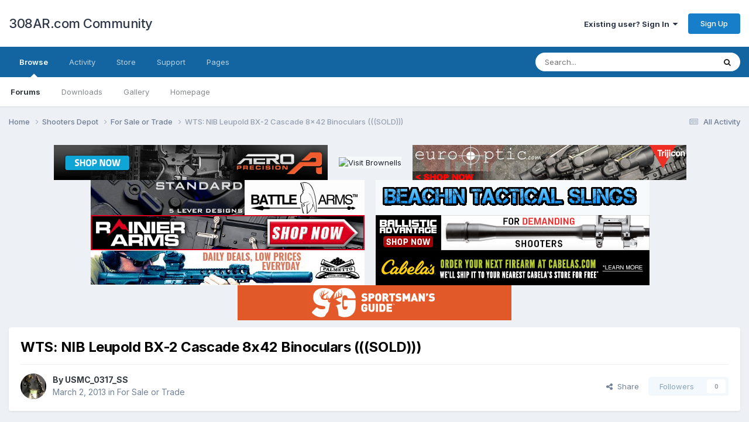

--- FILE ---
content_type: text/html;charset=UTF-8
request_url: https://forum.308ar.com/topic/5676-wts-nib-leupold-bx-2-cascade-8x42-binoculars-sold/
body_size: 12768
content:
<!DOCTYPE html><html lang="en-US" dir="ltr"><head><meta charset="utf-8">
        
		<title>WTS: NIB Leupold BX-2 Cascade 8x42 Binoculars (((SOLD))) - For Sale or Trade - 308AR.com Community</title>
		
			<script>
  (function(i,s,o,g,r,a,m){i['GoogleAnalyticsObject']=r;i[r]=i[r]||function(){
  (i[r].q=i[r].q||[]).push(arguments)},i[r].l=1*new Date();a=s.createElement(o),
  m=s.getElementsByTagName(o)[0];a.async=1;a.src=g;m.parentNode.insertBefore(a,m)
  })(window,document,'script','https://www.google-analytics.com/analytics.js','ga');

  ga('create', 'UA-8090679-35', 'auto');
  ga('send', 'pageview');

</script>
<script type="text/javascript" src="https://www.avantlink.com/ale/ale.php?ti=1799&amp;ctc=308IPB2020"></script>
		
		
		
		

	<meta name="viewport" content="width=device-width, initial-scale=1">


	
	


	<meta name="twitter:card" content="summary" />


	
		<meta name="twitter:site" content="@308arcom" />
	


	
		
			
				<meta property="og:title" content="WTS: NIB Leupold BX-2 Cascade 8x42 Binoculars (((SOLD)))">
			
		
	

	
		
			
				<meta property="og:type" content="website">
			
		
	

	
		
			
				<meta property="og:url" content="https://forum.308ar.com/topic/5676-wts-nib-leupold-bx-2-cascade-8x42-binoculars-sold/">
			
		
	

	
		
			
				<meta name="description" content="WTS: NIB Leupold BX-2 Cascade 8x42 Binoculars. Brand new and still wraped in their original box. I will accept USPS POstal MO or PP. Contact by PM or E-mail.Leupold BX-2 Binoculars:Magnification: 8x42Color: BlackCondition: New In Box (NIB)Price: $210 Shipped [img width=810 height=607]http://i345....">
			
		
	

	
		
			
				<meta property="og:description" content="WTS: NIB Leupold BX-2 Cascade 8x42 Binoculars. Brand new and still wraped in their original box. I will accept USPS POstal MO or PP. Contact by PM or E-mail.Leupold BX-2 Binoculars:Magnification: 8x42Color: BlackCondition: New In Box (NIB)Price: $210 Shipped [img width=810 height=607]http://i345....">
			
		
	

	
		
			
				<meta property="og:updated_time" content="2013-03-02T17:10:59Z">
			
		
	

	
		
			
				<meta property="og:site_name" content="308AR.com Community">
			
		
	

	
		
			
				<meta property="og:locale" content="en_US">
			
		
	


	
		<link rel="canonical" href="https://forum.308ar.com/topic/5676-wts-nib-leupold-bx-2-cascade-8x42-binoculars-sold/" />
	




<link rel="manifest" href="https://forum.308ar.com/manifest.webmanifest/">
<meta name="msapplication-config" content="https://forum.308ar.com/browserconfig.xml/">
<meta name="msapplication-starturl" content="/">
<meta name="application-name" content="308AR.com Community">
<meta name="apple-mobile-web-app-title" content="308AR.com Community">

	<meta name="theme-color" content="#ffffff">






	

	
		
			<link rel="icon" sizes="36x36" href="https://forum.308ar.com/uploads/monthly_2023_04/android-chrome-36x36.png">
		
	

	
		
			<link rel="icon" sizes="48x48" href="https://forum.308ar.com/uploads/monthly_2023_04/android-chrome-48x48.png">
		
	

	
		
			<link rel="icon" sizes="72x72" href="https://forum.308ar.com/uploads/monthly_2023_04/android-chrome-72x72.png">
		
	

	
		
			<link rel="icon" sizes="96x96" href="https://forum.308ar.com/uploads/monthly_2023_04/android-chrome-96x96.png">
		
	

	
		
			<link rel="icon" sizes="144x144" href="https://forum.308ar.com/uploads/monthly_2023_04/android-chrome-144x144.png">
		
	

	
		
			<link rel="icon" sizes="192x192" href="https://forum.308ar.com/uploads/monthly_2023_04/android-chrome-192x192.png">
		
	

	
		
			<link rel="icon" sizes="256x256" href="https://forum.308ar.com/uploads/monthly_2023_04/android-chrome-256x256.png">
		
	

	
		
			<link rel="icon" sizes="384x384" href="https://forum.308ar.com/uploads/monthly_2023_04/android-chrome-384x384.png">
		
	

	
		
			<link rel="icon" sizes="512x512" href="https://forum.308ar.com/uploads/monthly_2023_04/android-chrome-512x512.png">
		
	

	
		
			<meta name="msapplication-square70x70logo" content="https://forum.308ar.com/uploads/monthly_2023_04/msapplication-square70x70logo.png"/>
		
	

	
		
			<meta name="msapplication-TileImage" content="https://forum.308ar.com/uploads/monthly_2023_04/msapplication-TileImage.png"/>
		
	

	
		
			<meta name="msapplication-square150x150logo" content="https://forum.308ar.com/uploads/monthly_2023_04/msapplication-square150x150logo.png"/>
		
	

	
		
			<meta name="msapplication-wide310x150logo" content="https://forum.308ar.com/uploads/monthly_2023_04/msapplication-wide310x150logo.png"/>
		
	

	
		
			<meta name="msapplication-square310x310logo" content="https://forum.308ar.com/uploads/monthly_2023_04/msapplication-square310x310logo.png"/>
		
	

	
		
			
				<link rel="apple-touch-icon" href="https://forum.308ar.com/uploads/monthly_2023_04/apple-touch-icon-57x57.png">
			
		
	

	
		
			
				<link rel="apple-touch-icon" sizes="60x60" href="https://forum.308ar.com/uploads/monthly_2023_04/apple-touch-icon-60x60.png">
			
		
	

	
		
			
				<link rel="apple-touch-icon" sizes="72x72" href="https://forum.308ar.com/uploads/monthly_2023_04/apple-touch-icon-72x72.png">
			
		
	

	
		
			
				<link rel="apple-touch-icon" sizes="76x76" href="https://forum.308ar.com/uploads/monthly_2023_04/apple-touch-icon-76x76.png">
			
		
	

	
		
			
				<link rel="apple-touch-icon" sizes="114x114" href="https://forum.308ar.com/uploads/monthly_2023_04/apple-touch-icon-114x114.png">
			
		
	

	
		
			
				<link rel="apple-touch-icon" sizes="120x120" href="https://forum.308ar.com/uploads/monthly_2023_04/apple-touch-icon-120x120.png">
			
		
	

	
		
			
				<link rel="apple-touch-icon" sizes="144x144" href="https://forum.308ar.com/uploads/monthly_2023_04/apple-touch-icon-144x144.png">
			
		
	

	
		
			
				<link rel="apple-touch-icon" sizes="152x152" href="https://forum.308ar.com/uploads/monthly_2023_04/apple-touch-icon-152x152.png">
			
		
	

	
		
			
				<link rel="apple-touch-icon" sizes="180x180" href="https://forum.308ar.com/uploads/monthly_2023_04/apple-touch-icon-180x180.png">
			
		
	




	<meta name="mobile-web-app-capable" content="yes">
	<meta name="apple-touch-fullscreen" content="yes">
	<meta name="apple-mobile-web-app-capable" content="yes">

	
		
	


<link rel="preload" href="//forum.308ar.com/applications/core/interface/font/fontawesome-webfont.woff2?v=4.7.0" as="font" crossorigin="anonymous">
		


	<link rel="preconnect" href="https://fonts.googleapis.com">
	<link rel="preconnect" href="https://fonts.gstatic.com" crossorigin>
	
		<link href="https://fonts.googleapis.com/css2?family=Inter:wght@300;400;500;600;700&display=swap" rel="stylesheet">
	



	<link rel='stylesheet' href='https://forum.308ar.com/uploads/css_built_5/341e4a57816af3ba440d891ca87450ff_framework.css?v=17e30cf2c01681568487' media='all'>

	<link rel='stylesheet' href='https://forum.308ar.com/uploads/css_built_5/05e81b71abe4f22d6eb8d1a929494829_responsive.css?v=17e30cf2c01681568487' media='all'>

	<link rel='stylesheet' href='https://forum.308ar.com/uploads/css_built_5/90eb5adf50a8c640f633d47fd7eb1778_core.css?v=17e30cf2c01681568487' media='all'>

	<link rel='stylesheet' href='https://forum.308ar.com/uploads/css_built_5/5a0da001ccc2200dc5625c3f3934497d_core_responsive.css?v=17e30cf2c01681568487' media='all'>

	<link rel='stylesheet' href='https://forum.308ar.com/uploads/css_built_5/62e269ced0fdab7e30e026f1d30ae516_forums.css?v=17e30cf2c01681568487' media='all'>

	<link rel='stylesheet' href='https://forum.308ar.com/uploads/css_built_5/76e62c573090645fb99a15a363d8620e_forums_responsive.css?v=17e30cf2c01681568487' media='all'>

	<link rel='stylesheet' href='https://forum.308ar.com/uploads/css_built_5/ebdea0c6a7dab6d37900b9190d3ac77b_topics.css?v=17e30cf2c01681568487' media='all'>





<link rel='stylesheet' href='https://forum.308ar.com/uploads/css_built_5/258adbb6e4f3e83cd3b355f84e3fa002_custom.css?v=17e30cf2c01681568487' media='all'>




		
		

	</head><body class="ipsApp ipsApp_front ipsJS_none ipsClearfix" data-controller="core.front.core.app"  data-message=""  data-pageapp="forums" data-pagelocation="front" data-pagemodule="forums" data-pagecontroller="topic" data-pageid="5676"   >
		
        

        

		<a href="#ipsLayout_mainArea" class="ipsHide" title="Go to main content on this page" accesskey="m">Jump to content</a>
		





		<div id="ipsLayout_header" class="ipsClearfix">
			<header><div class="ipsLayout_container">
					

<a href='https://forum.308ar.com/' id='elSiteTitle' accesskey='1'>308AR.com Community</a>

					
						

	<ul id="elUserNav" class="ipsList_inline cSignedOut ipsResponsive_showDesktop">
		
        
		
        
        
            
            
	


	<li class='cUserNav_icon ipsHide' id='elCart_container'></li>
	<li class='elUserNav_sep ipsHide' id='elCart_sep'></li>

<li id="elSignInLink">
                <a href="https://forum.308ar.com/login/" data-ipsmenu-closeonclick="false" data-ipsmenu id="elUserSignIn">
                    Existing user? Sign In  <i class="fa fa-caret-down"></i>
                </a>
                
<div id='elUserSignIn_menu' class='ipsMenu ipsMenu_auto ipsHide'>
	<form accept-charset='utf-8' method='post' action='https://forum.308ar.com/login/'>
		<input type="hidden" name="csrfKey" value="6b9f9cfd156b2e154464f6d57f9e89f6">
		<input type="hidden" name="ref" value="aHR0cHM6Ly9mb3J1bS4zMDhhci5jb20vdG9waWMvNTY3Ni13dHMtbmliLWxldXBvbGQtYngtMi1jYXNjYWRlLTh4NDItYmlub2N1bGFycy1zb2xkLw==">
		<div data-role="loginForm">
			
			
			
				<div class='ipsColumns ipsColumns_noSpacing'>
					<div class='ipsColumn ipsColumn_wide' id='elUserSignIn_internal'>
						
<div class="ipsPad ipsForm ipsForm_vertical">
	<h4 class="ipsType_sectionHead">Sign In</h4>
	<br><br>
	<ul class='ipsList_reset'>
		<li class="ipsFieldRow ipsFieldRow_noLabel ipsFieldRow_fullWidth">
			
			
				<input type="text" placeholder="Display Name or Email Address" name="auth" autocomplete="email">
			
		</li>
		<li class="ipsFieldRow ipsFieldRow_noLabel ipsFieldRow_fullWidth">
			<input type="password" placeholder="Password" name="password" autocomplete="current-password">
		</li>
		<li class="ipsFieldRow ipsFieldRow_checkbox ipsClearfix">
			<span class="ipsCustomInput">
				<input type="checkbox" name="remember_me" id="remember_me_checkbox" value="1" checked aria-checked="true">
				<span></span>
			</span>
			<div class="ipsFieldRow_content">
				<label class="ipsFieldRow_label" for="remember_me_checkbox">Remember me</label>
				<span class="ipsFieldRow_desc">Not recommended on shared computers</span>
			</div>
		</li>
		<li class="ipsFieldRow ipsFieldRow_fullWidth">
			<button type="submit" name="_processLogin" value="usernamepassword" class="ipsButton ipsButton_primary ipsButton_small" id="elSignIn_submit">Sign In</button>
			
				<p class="ipsType_right ipsType_small">
					
						<a href='https://forum.308ar.com/lostpassword/' data-ipsDialog data-ipsDialog-title='Forgot your password?'>
					
					Forgot your password?</a>
				</p>
			
		</li>
	</ul>
</div>
					</div>
					<div class='ipsColumn ipsColumn_wide'>
						<div class='ipsPadding' id='elUserSignIn_external'>
							<div class='ipsAreaBackground_light ipsPadding:half'>
								
									<p class='ipsType_reset ipsType_small ipsType_center'><strong>Or sign in with one of these services</strong></p>
								
								
									<div class='ipsType_center ipsMargin_top:half'>
										

<button type="submit" name="_processLogin" value="5" class='ipsButton ipsButton_verySmall ipsButton_fullWidth ipsSocial ipsSocial_facebook' style="background-color: #3a579a">
	
		<span class='ipsSocial_icon'>
			
				<i class='fa fa-facebook-official'></i>
			
		</span>
		<span class='ipsSocial_text'>Sign in with Facebook</span>
	
</button>
									</div>
								
									<div class='ipsType_center ipsMargin_top:half'>
										

<button type="submit" name="_processLogin" value="9" class='ipsButton ipsButton_verySmall ipsButton_fullWidth ipsSocial ipsSocial_google' style="background-color: #4285F4">
	
		<span class='ipsSocial_icon'>
			
				<i class='fa fa-google'></i>
			
		</span>
		<span class='ipsSocial_text'>Sign in with Google</span>
	
</button>
									</div>
								
							</div>
						</div>
					</div>
				</div>
			
		</div>
	</form>
</div>
            </li>
            
        
		
			<li>
				
					<a href="https://forum.308ar.com/register/" data-ipsdialog data-ipsdialog-size="narrow" data-ipsdialog-title="Sign Up"  id="elRegisterButton" class="ipsButton ipsButton_normal ipsButton_primary">Sign Up</a>
				
			</li>
		
	</ul>

						
<ul class='ipsMobileHamburger ipsList_reset ipsResponsive_hideDesktop'>
	<li data-ipsDrawer data-ipsDrawer-drawerElem='#elMobileDrawer'>
		<a href='#'>
			
			
				
			
			
			
			<i class='fa fa-navicon'></i>
		</a>
	</li>
</ul>
					
				</div>
			</header>
			

	<nav data-controller='core.front.core.navBar' class=' ipsResponsive_showDesktop'>
		<div class='ipsNavBar_primary ipsLayout_container '>
			<ul data-role="primaryNavBar" class='ipsClearfix'>
				


	
		
		
			
		
		<li class='ipsNavBar_active' data-active id='elNavSecondary_1' data-role="navBarItem" data-navApp="core" data-navExt="CustomItem">
			
			
				<a href="https://forum.308ar.com"  data-navItem-id="1" data-navDefault>
					Browse<span class='ipsNavBar_active__identifier'></span>
				</a>
			
			
				<ul class='ipsNavBar_secondary ' data-role='secondaryNavBar'>
					


	
		
		
			
		
		<li class='ipsNavBar_active' data-active id='elNavSecondary_8' data-role="navBarItem" data-navApp="forums" data-navExt="Forums">
			
			
				<a href="https://forum.308ar.com"  data-navItem-id="8" data-navDefault>
					Forums<span class='ipsNavBar_active__identifier'></span>
				</a>
			
			
		</li>
	
	

	
		
		
		<li  id='elNavSecondary_9' data-role="navBarItem" data-navApp="downloads" data-navExt="Downloads">
			
			
				<a href="https://forum.308ar.com/files/"  data-navItem-id="9" >
					Downloads<span class='ipsNavBar_active__identifier'></span>
				</a>
			
			
		</li>
	
	

	
		
		
		<li  id='elNavSecondary_10' data-role="navBarItem" data-navApp="gallery" data-navExt="Gallery">
			
			
				<a href="https://forum.308ar.com/gallery/"  data-navItem-id="10" >
					Gallery<span class='ipsNavBar_active__identifier'></span>
				</a>
			
			
		</li>
	
	

	
		
		
		<li  id='elNavSecondary_26' data-role="navBarItem" data-navApp="cms" data-navExt="Pages">
			
			
				<a href="https://forum.308ar.com/index.html/"  data-navItem-id="26" >
					Homepage<span class='ipsNavBar_active__identifier'></span>
				</a>
			
			
		</li>
	
	

	
	

					<li class='ipsHide' id='elNavigationMore_1' data-role='navMore'>
						<a href='#' data-ipsMenu data-ipsMenu-appendTo='#elNavigationMore_1' id='elNavigationMore_1_dropdown'>More <i class='fa fa-caret-down'></i></a>
						<ul class='ipsHide ipsMenu ipsMenu_auto' id='elNavigationMore_1_dropdown_menu' data-role='moreDropdown'></ul>
					</li>
				</ul>
			
		</li>
	
	

	
		
		
		<li  id='elNavSecondary_2' data-role="navBarItem" data-navApp="core" data-navExt="CustomItem">
			
			
				<a href="https://forum.308ar.com/discover/"  data-navItem-id="2" >
					Activity<span class='ipsNavBar_active__identifier'></span>
				</a>
			
			
				<ul class='ipsNavBar_secondary ipsHide' data-role='secondaryNavBar'>
					


	
		
		
		<li  id='elNavSecondary_3' data-role="navBarItem" data-navApp="core" data-navExt="AllActivity">
			
			
				<a href="https://forum.308ar.com/discover/"  data-navItem-id="3" >
					All Activity<span class='ipsNavBar_active__identifier'></span>
				</a>
			
			
		</li>
	
	

	
		
		
		<li  id='elNavSecondary_4' data-role="navBarItem" data-navApp="core" data-navExt="YourActivityStreams">
			
			
				<a href="#"  data-navItem-id="4" >
					My Activity Streams<span class='ipsNavBar_active__identifier'></span>
				</a>
			
			
		</li>
	
	

	
		
		
		<li  id='elNavSecondary_5' data-role="navBarItem" data-navApp="core" data-navExt="YourActivityStreamsItem">
			
			
				<a href="https://forum.308ar.com/discover/unread/"  data-navItem-id="5" >
					Unread Content<span class='ipsNavBar_active__identifier'></span>
				</a>
			
			
		</li>
	
	

	
		
		
		<li  id='elNavSecondary_6' data-role="navBarItem" data-navApp="core" data-navExt="YourActivityStreamsItem">
			
			
				<a href="https://forum.308ar.com/discover/content-started/"  data-navItem-id="6" >
					Content I Started<span class='ipsNavBar_active__identifier'></span>
				</a>
			
			
		</li>
	
	

	
		
		
		<li  id='elNavSecondary_7' data-role="navBarItem" data-navApp="core" data-navExt="Search">
			
			
				<a href="https://forum.308ar.com/search/"  data-navItem-id="7" >
					Search<span class='ipsNavBar_active__identifier'></span>
				</a>
			
			
		</li>
	
	

	
		
		
		<li  id='elNavSecondary_29' data-role="navBarItem" data-navApp="core" data-navExt="OnlineUsers">
			
			
				<a href="https://forum.308ar.com/online/"  data-navItem-id="29" >
					Online Users<span class='ipsNavBar_active__identifier'></span>
				</a>
			
			
		</li>
	
	

	
		
		
		<li  id='elNavSecondary_28' data-role="navBarItem" data-navApp="core" data-navExt="StaffDirectory">
			
			
				<a href="https://forum.308ar.com/staff/"  data-navItem-id="28" >
					Staff<span class='ipsNavBar_active__identifier'></span>
				</a>
			
			
		</li>
	
	

					<li class='ipsHide' id='elNavigationMore_2' data-role='navMore'>
						<a href='#' data-ipsMenu data-ipsMenu-appendTo='#elNavigationMore_2' id='elNavigationMore_2_dropdown'>More <i class='fa fa-caret-down'></i></a>
						<ul class='ipsHide ipsMenu ipsMenu_auto' id='elNavigationMore_2_dropdown_menu' data-role='moreDropdown'></ul>
					</li>
				</ul>
			
		</li>
	
	

	
		
		
		<li  id='elNavSecondary_11' data-role="navBarItem" data-navApp="nexus" data-navExt="Store">
			
			
				<a href="https://forum.308ar.com/store/"  data-navItem-id="11" >
					Store<span class='ipsNavBar_active__identifier'></span>
				</a>
			
			
				<ul class='ipsNavBar_secondary ipsHide' data-role='secondaryNavBar'>
					


	
	

	
		
		
		<li  id='elNavSecondary_13' data-role="navBarItem" data-navApp="nexus" data-navExt="Orders">
			
			
				<a href="https://forum.308ar.com/clients/orders/"  data-navItem-id="13" >
					Orders<span class='ipsNavBar_active__identifier'></span>
				</a>
			
			
		</li>
	
	

	
		
		
		<li  id='elNavSecondary_14' data-role="navBarItem" data-navApp="nexus" data-navExt="Purchases">
			
			
				<a href="https://forum.308ar.com/clients/purchases/"  data-navItem-id="14" >
					Manage Purchases<span class='ipsNavBar_active__identifier'></span>
				</a>
			
			
		</li>
	
	

	
		
		
		<li  id='elNavSecondary_15' data-role="navBarItem" data-navApp="core" data-navExt="Menu">
			
			
				<a href="#" id="elNavigation_15" data-ipsMenu data-ipsMenu-appendTo='#elNavSecondary_11' data-ipsMenu-activeClass='ipsNavActive_menu' data-navItem-id="15" >
					My Details <i class="fa fa-caret-down"></i><span class='ipsNavBar_active__identifier'></span>
				</a>
				<ul id="elNavigation_15_menu" class="ipsMenu ipsMenu_auto ipsHide">
					

	
		
			<li class='ipsMenu_item' >
				<a href='https://forum.308ar.com/clients/info/' >
					Personal Information
				</a>
			</li>
		
	

	
		
			<li class='ipsMenu_item' >
				<a href='https://forum.308ar.com/clients/addresses/' >
					Addresses
				</a>
			</li>
		
	

	

	

	

	
		
			<li class='ipsMenu_item' >
				<a href='https://forum.308ar.com/clients/alternative-contacts/' >
					Alternative Contacts
				</a>
			</li>
		
	

	

				</ul>
			
			
		</li>
	
	

					<li class='ipsHide' id='elNavigationMore_11' data-role='navMore'>
						<a href='#' data-ipsMenu data-ipsMenu-appendTo='#elNavigationMore_11' id='elNavigationMore_11_dropdown'>More <i class='fa fa-caret-down'></i></a>
						<ul class='ipsHide ipsMenu ipsMenu_auto' id='elNavigationMore_11_dropdown_menu' data-role='moreDropdown'></ul>
					</li>
				</ul>
			
		</li>
	
	

	
		
		
		<li  id='elNavSecondary_23' data-role="navBarItem" data-navApp="core" data-navExt="CustomItem">
			
			
				<a href="https://forum.308ar.com/support/"  data-navItem-id="23" >
					Support<span class='ipsNavBar_active__identifier'></span>
				</a>
			
			
				<ul class='ipsNavBar_secondary ipsHide' data-role='secondaryNavBar'>
					


	
		
		
		<li  id='elNavSecondary_24' data-role="navBarItem" data-navApp="nexus" data-navExt="Support">
			
			
				<a href="https://forum.308ar.com/support/"  data-navItem-id="24" >
					Support<span class='ipsNavBar_active__identifier'></span>
				</a>
			
			
		</li>
	
	

	
	

					<li class='ipsHide' id='elNavigationMore_23' data-role='navMore'>
						<a href='#' data-ipsMenu data-ipsMenu-appendTo='#elNavigationMore_23' id='elNavigationMore_23_dropdown'>More <i class='fa fa-caret-down'></i></a>
						<ul class='ipsHide ipsMenu ipsMenu_auto' id='elNavigationMore_23_dropdown_menu' data-role='moreDropdown'></ul>
					</li>
				</ul>
			
		</li>
	
	

	
		
		
		<li  id='elNavSecondary_30' data-role="navBarItem" data-navApp="core" data-navExt="CustomItem">
			
			
				<a href="https://forum.308ar.com/index.php?app=cms&amp;module=pages&amp;controller=page"  data-navItem-id="30" >
					Pages<span class='ipsNavBar_active__identifier'></span>
				</a>
			
			
		</li>
	
	

	
	

	
	

	
	

	
	

	
	

				<li class='ipsHide' id='elNavigationMore' data-role='navMore'>
					<a href='#' data-ipsMenu data-ipsMenu-appendTo='#elNavigationMore' id='elNavigationMore_dropdown'>More</a>
					<ul class='ipsNavBar_secondary ipsHide' data-role='secondaryNavBar'>
						<li class='ipsHide' id='elNavigationMore_more' data-role='navMore'>
							<a href='#' data-ipsMenu data-ipsMenu-appendTo='#elNavigationMore_more' id='elNavigationMore_more_dropdown'>More <i class='fa fa-caret-down'></i></a>
							<ul class='ipsHide ipsMenu ipsMenu_auto' id='elNavigationMore_more_dropdown_menu' data-role='moreDropdown'></ul>
						</li>
					</ul>
				</li>
			</ul>
			

	<div id="elSearchWrapper">
		<div id='elSearch' data-controller="core.front.core.quickSearch">
			<form accept-charset='utf-8' action='//forum.308ar.com/search/?do=quicksearch' method='post'>
                <input type='search' id='elSearchField' placeholder='Search...' name='q' autocomplete='off' aria-label='Search'>
                <details class='cSearchFilter'>
                    <summary class='cSearchFilter__text'></summary>
                    <ul class='cSearchFilter__menu'>
                        
                        <li><label><input type="radio" name="type" value="all" ><span class='cSearchFilter__menuText'>Everywhere</span></label></li>
                        
                            
                                <li><label><input type="radio" name="type" value='contextual_{&quot;type&quot;:&quot;forums_topic&quot;,&quot;nodes&quot;:37}' checked><span class='cSearchFilter__menuText'>This Forum</span></label></li>
                            
                                <li><label><input type="radio" name="type" value='contextual_{&quot;type&quot;:&quot;forums_topic&quot;,&quot;item&quot;:5676}' checked><span class='cSearchFilter__menuText'>This Topic</span></label></li>
                            
                        
                        
                            <li><label><input type="radio" name="type" value="core_statuses_status"><span class='cSearchFilter__menuText'>Status Updates</span></label></li>
                        
                            <li><label><input type="radio" name="type" value="forums_topic"><span class='cSearchFilter__menuText'>Topics</span></label></li>
                        
                            <li><label><input type="radio" name="type" value="downloads_file"><span class='cSearchFilter__menuText'>Files</span></label></li>
                        
                            <li><label><input type="radio" name="type" value="gallery_image"><span class='cSearchFilter__menuText'>Images</span></label></li>
                        
                            <li><label><input type="radio" name="type" value="gallery_album_item"><span class='cSearchFilter__menuText'>Albums</span></label></li>
                        
                            <li><label><input type="radio" name="type" value="nexus_package_item"><span class='cSearchFilter__menuText'>Products</span></label></li>
                        
                            <li><label><input type="radio" name="type" value="cms_pages_pageitem"><span class='cSearchFilter__menuText'>Pages</span></label></li>
                        
                            <li><label><input type="radio" name="type" value="core_members"><span class='cSearchFilter__menuText'>Members</span></label></li>
                        
                    </ul>
                </details>
				<button class='cSearchSubmit' type="submit" aria-label='Search'><i class="fa fa-search"></i></button>
			</form>
		</div>
	</div>

		</div>
	</nav>

			
<ul id='elMobileNav' class='ipsResponsive_hideDesktop' data-controller='core.front.core.mobileNav'>
	
		
			
			
				
				
			
				
					<li id='elMobileBreadcrumb'>
						<a href='https://forum.308ar.com/forum/37-for-sale-or-trade/'>
							<span>For Sale or Trade</span>
						</a>
					</li>
				
				
			
				
				
			
		
	
	
	
	<li >
		<a data-action="defaultStream" href='https://forum.308ar.com/discover/'><i class="fa fa-newspaper-o" aria-hidden="true"></i></a>
	</li>

	

	
		<li class='ipsJS_show'>
			<a href='https://forum.308ar.com/search/'><i class='fa fa-search'></i></a>
		</li>
	
</ul>
		</div>
		<main id="ipsLayout_body" class="ipsLayout_container"><div id="ipsLayout_contentArea">
				<div id="ipsLayout_contentWrapper">
					
<nav class='ipsBreadcrumb ipsBreadcrumb_top ipsFaded_withHover'>
	

	<ul class='ipsList_inline ipsPos_right'>
		
		<li >
			<a data-action="defaultStream" class='ipsType_light '  href='https://forum.308ar.com/discover/'><i class="fa fa-newspaper-o" aria-hidden="true"></i> <span>All Activity</span></a>
		</li>
		
	</ul>

	<ul data-role="breadcrumbList">
		<li>
			<a title="Home" href='https://forum.308ar.com/'>
				<span>Home <i class='fa fa-angle-right'></i></span>
			</a>
		</li>
		
		
			<li>
				
					<a href='https://forum.308ar.com/forum/7-shooters-depot/'>
						<span>Shooters Depot <i class='fa fa-angle-right' aria-hidden="true"></i></span>
					</a>
				
			</li>
		
			<li>
				
					<a href='https://forum.308ar.com/forum/37-for-sale-or-trade/'>
						<span>For Sale or Trade <i class='fa fa-angle-right' aria-hidden="true"></i></span>
					</a>
				
			</li>
		
			<li>
				
					WTS: NIB Leupold BX-2 Cascade 8x42 Binoculars (((SOLD)))
				
			</li>
		
	</ul>
</nav>
					
					<div id="ipsLayout_mainArea">
						<div id="ipsAdvertisement_header" class="ipsAdvertisement ipsSpacer_both ipsSpacer_half">
	<ul class="ipsList_inline ipsType_center ipsList_reset">
		<li class="ipsAdvertisement_large ipsResponsive_showDesktop ipsResponsive_inlineBlock ipsAreaBackground_light">	
			<a href="https://snp.link/20f1a415" target="_blank"><img src="https://308ar.com/ads/ap1.gif" alt="Visit Aero Precision" width="468" height="60" /></a>
		</li>
		<li class="ipsAdvertisement_large ipsResponsive_showDesktop ipsResponsive_inlineBlock ipsAreaBackground_light">	
			<a href="https://snp.link/594c3ee8" target="_blank"><img src="https://www.avantlink.com/gbi/10077/635837/7835/27747/image.jpg" alt="Visit Brownells" width="468" height="60" /></a>
		</li>
		<li class="ipsAdvertisement_large ipsResponsive_showDesktop ipsResponsive_inlineBlock ipsAreaBackground_light">	
			<a href="https://snp.link/cbdcc416" target="_blank"><img src="https://308ar.com/ads/eu1.jpg" alt="Visit EuroOptic" width="468" height="60" /></a>
		</li>
		<li class="ipsAdvertisement_large ipsResponsive_showDesktop ipsResponsive_inlineBlock ipsAreaBackground_light">	
			<a href="https://snp.link/bfe18a09" target="_blank"><img src="https://308ar.com/ads/bad1.gif" alt="Visit Site" width="468" height="60" /></a>
		</li>
		<li class="ipsAdvertisement_large ipsResponsive_showDesktop ipsResponsive_inlineBlock ipsAreaBackground_light">	
			<a href="https://www.beachintactical.com/" target="_blank"><img src="https://308ar.com/ads/bts1.gif" alt="Visit Beachin Tactical" width="468" height="60" /></a>
		</li>
		<li class="ipsAdvertisement_large ipsResponsive_showDesktop ipsResponsive_inlineBlock ipsAreaBackground_light">	
			<a href="https://snp.link/e749d227" target="_blank"><img src="https://308ar.com/ads/ra1.jpg" alt="Visit Rainier Arms" width="468" height="60" /></a>
		</li>
		<li class="ipsAdvertisement_large ipsResponsive_showDesktop ipsResponsive_inlineBlock ipsAreaBackground_light">	
			<a href="https://snp.link/cef8b7c5" target="_blank"><img src="https://308ar.com/ads/ba1.gif" alt="Visit Ballistic Advantage" width="468" height="60" /></a>
		</li>
		<li class="ipsAdvertisement_large ipsResponsive_showDesktop ipsResponsive_inlineBlock ipsAreaBackground_light">	
			<a href="https://snp.link/91047c23" target="_blank"><img src="https://308ar.com/ads/psa1.gif" alt="Visit Palmetto State Armory" width="468" height="60" /></a>
		</li>
		<li class="ipsAdvertisement_large ipsResponsive_showDesktop ipsResponsive_inlineBlock ipsAreaBackground_light">	
			<a href="https://snp.link/77b9cfd5" target="_blank"><img src="https://308ar.com/ads/ca1.jpg" alt="Visit Cabelas" width="468" height="60" /></a>
		</li>
        <li class="ipsAdvertisement_large ipsResponsive_showDesktop ipsResponsive_inlineBlock ipsAreaBackground_light">	
			<a href="https://snp.link/8ae04bc2" target="_blank"><img src="https://308ar.com/ads/sg1.gif" alt="Visit Sportsmans Guide" width="468" height="60" /></a></li>
	</ul>
</div>
						
						
						

	




						



<div class="ipsPageHeader ipsResponsive_pull ipsBox ipsPadding sm:ipsPadding:half ipsMargin_bottom">
		
	
	<div class="ipsFlex ipsFlex-ai:center ipsFlex-fw:wrap ipsGap:4">
		<div class="ipsFlex-flex:11">
			<h1 class="ipsType_pageTitle ipsContained_container">
				

				
				
					<span class="ipsType_break ipsContained">
						<span>WTS: NIB Leupold BX-2 Cascade 8x42 Binoculars (((SOLD)))</span>
					</span>
				
			</h1>
			
			
		</div>
		
	</div>
	<hr class="ipsHr">
<div class="ipsPageHeader__meta ipsFlex ipsFlex-jc:between ipsFlex-ai:center ipsFlex-fw:wrap ipsGap:3">
		<div class="ipsFlex-flex:11">
			<div class="ipsPhotoPanel ipsPhotoPanel_mini ipsPhotoPanel_notPhone ipsClearfix">
				


	<a href="https://forum.308ar.com/profile/12129-usmc_0317_ss/" rel="nofollow" data-ipsHover data-ipsHover-width="370" data-ipsHover-target="https://forum.308ar.com/profile/12129-usmc_0317_ss/?do=hovercard" class="ipsUserPhoto ipsUserPhoto_mini" title="Go to USMC_0317_SS's profile">
		<img src='https://forum.308ar.com/uploads/monthly_2020_12/6634A4B1-EF93-4200-AEED-9834CF80A209.thumb.jpeg.4a6af9a0faad163d8a9df09190371747.jpeg' alt='USMC_0317_SS' loading="lazy">
	</a>

				<div>
					<p class="ipsType_reset ipsType_blendLinks">
						<span class="ipsType_normal">
						
							<strong>By 


<a href='https://forum.308ar.com/profile/12129-usmc_0317_ss/' rel="nofollow" data-ipsHover data-ipsHover-width='370' data-ipsHover-target='https://forum.308ar.com/profile/12129-usmc_0317_ss/?do=hovercard&amp;referrer=https%253A%252F%252Fforum.308ar.com%252Ftopic%252F5676-wts-nib-leupold-bx-2-cascade-8x42-binoculars-sold%252F' title="Go to USMC_0317_SS's profile" class="ipsType_break">USMC_0317_SS</a></strong><br><span class="ipsType_light"><time datetime='2013-03-02T17:10:59Z' title='03/02/2013 05:10  PM' data-short='12 yr'>March 2, 2013</time> in <a href="https://forum.308ar.com/forum/37-for-sale-or-trade/">For Sale or Trade</a></span>
						
						</span>
					</p>
				</div>
			</div>
		</div>
		
			<div class="ipsFlex-flex:01 ipsResponsive_hidePhone">
				<div class="ipsShareLinks">
					
						


    <a href='#elShareItem_1743530716_menu' id='elShareItem_1743530716' data-ipsMenu class='ipsShareButton ipsButton ipsButton_verySmall ipsButton_link ipsButton_link--light'>
        <span><i class='fa fa-share-alt'></i></span> &nbsp;Share
    </a>

    <div class='ipsPadding ipsMenu ipsMenu_auto ipsHide' id='elShareItem_1743530716_menu' data-controller="core.front.core.sharelink">
        <ul class='ipsList_inline'>
            
                <li>
<a href="https://twitter.com/share?url=https%3A%2F%2Fforum.308ar.com%2Ftopic%2F5676-wts-nib-leupold-bx-2-cascade-8x42-binoculars-sold%2F" class="cShareLink cShareLink_twitter" target="_blank" data-role="shareLink" title='Share on Twitter' data-ipsTooltip rel='nofollow noopener'>
	<i class="fa fa-twitter"></i>
</a></li>
            
                <li>
<a href="https://www.facebook.com/sharer/sharer.php?u=https%3A%2F%2Fforum.308ar.com%2Ftopic%2F5676-wts-nib-leupold-bx-2-cascade-8x42-binoculars-sold%2F" class="cShareLink cShareLink_facebook" target="_blank" data-role="shareLink" title='Share on Facebook' data-ipsTooltip rel='noopener nofollow'>
	<i class="fa fa-facebook"></i>
</a></li>
            
                <li>
<a href="https://www.reddit.com/submit?url=https%3A%2F%2Fforum.308ar.com%2Ftopic%2F5676-wts-nib-leupold-bx-2-cascade-8x42-binoculars-sold%2F&amp;title=WTS%3A+NIB+Leupold+BX-2+Cascade+8x42+Binoculars+%28%28%28SOLD%29%29%29" rel="nofollow noopener" class="cShareLink cShareLink_reddit" target="_blank" title='Share on Reddit' data-ipsTooltip>
	<i class="fa fa-reddit"></i>
</a></li>
            
                <li>
<a href="mailto:?subject=WTS%3A%20NIB%20Leupold%20BX-2%20Cascade%208x42%20Binoculars%20%28%28%28SOLD%29%29%29&body=https%3A%2F%2Fforum.308ar.com%2Ftopic%2F5676-wts-nib-leupold-bx-2-cascade-8x42-binoculars-sold%2F" rel='nofollow' class='cShareLink cShareLink_email' title='Share via email' data-ipsTooltip>
	<i class="fa fa-envelope"></i>
</a></li>
            
                <li>
<a href="https://pinterest.com/pin/create/button/?url=https://forum.308ar.com/topic/5676-wts-nib-leupold-bx-2-cascade-8x42-binoculars-sold/&amp;media=" class="cShareLink cShareLink_pinterest" rel="nofollow noopener" target="_blank" data-role="shareLink" title='Share on Pinterest' data-ipsTooltip>
	<i class="fa fa-pinterest"></i>
</a></li>
            
        </ul>
        
            <hr class='ipsHr'>
            <button class='ipsHide ipsButton ipsButton_verySmall ipsButton_light ipsButton_fullWidth ipsMargin_top:half' data-controller='core.front.core.webshare' data-role='webShare' data-webShareTitle='WTS: NIB Leupold BX-2 Cascade 8x42 Binoculars (((SOLD)))' data-webShareText='WTS: NIB Leupold BX-2 Cascade 8x42 Binoculars (((SOLD)))' data-webShareUrl='https://forum.308ar.com/topic/5676-wts-nib-leupold-bx-2-cascade-8x42-binoculars-sold/'>More sharing options...</button>
        
    </div>

					
					



					

<div data-followApp='forums' data-followArea='topic' data-followID='5676' data-controller='core.front.core.followButton'>
	

	<a href='https://forum.308ar.com/login/' rel="nofollow" class="ipsFollow ipsPos_middle ipsButton ipsButton_light ipsButton_verySmall ipsButton_disabled" data-role="followButton" data-ipsTooltip title='Sign in to follow this'>
		<span>Followers</span>
		<span class='ipsCommentCount'>0</span>
	</a>

</div>
				</div>
			</div>
					
	</div>
	
	
</div>








<div class="ipsClearfix">
	<ul class="ipsToolList ipsToolList_horizontal ipsClearfix ipsSpacer_both ipsResponsive_hidePhone">
		
		
		
	</ul>
</div>

<div id="comments" data-controller="core.front.core.commentFeed,forums.front.topic.view, core.front.core.ignoredComments" data-autopoll data-baseurl="https://forum.308ar.com/topic/5676-wts-nib-leupold-bx-2-cascade-8x42-binoculars-sold/" data-lastpage data-feedid="topic-5676" class="cTopic ipsClear ipsSpacer_top">
	
			
	

	

<div data-controller='core.front.core.recommendedComments' data-url='https://forum.308ar.com/topic/5676-wts-nib-leupold-bx-2-cascade-8x42-binoculars-sold/?recommended=comments' class='ipsRecommendedComments ipsHide'>
	<div data-role="recommendedComments">
		<h2 class='ipsType_sectionHead ipsType_large ipsType_bold ipsMargin_bottom'>Recommended Posts</h2>
		
	</div>
</div>
	
	<div id="elPostFeed" data-role="commentFeed" data-controller="core.front.core.moderation" >
		<form action="https://forum.308ar.com/topic/5676-wts-nib-leupold-bx-2-cascade-8x42-binoculars-sold/?csrfKey=6b9f9cfd156b2e154464f6d57f9e89f6&amp;do=multimodComment" method="post" data-ipspageaction data-role="moderationTools">
			
			
				

					

					
					



<a id='comment-55681'></a>
<article  id='elComment_55681' class='cPost ipsBox ipsResponsive_pull  ipsComment  ipsComment_parent ipsClearfix ipsClear ipsColumns ipsColumns_noSpacing ipsColumns_collapsePhone    '>
	

	

	<div class='cAuthorPane_mobile ipsResponsive_showPhone'>
		<div class='cAuthorPane_photo'>
			<div class='cAuthorPane_photoWrap'>
				


	<a href="https://forum.308ar.com/profile/12129-usmc_0317_ss/" rel="nofollow" data-ipsHover data-ipsHover-width="370" data-ipsHover-target="https://forum.308ar.com/profile/12129-usmc_0317_ss/?do=hovercard" class="ipsUserPhoto ipsUserPhoto_large" title="Go to USMC_0317_SS's profile">
		<img src='https://forum.308ar.com/uploads/monthly_2020_12/6634A4B1-EF93-4200-AEED-9834CF80A209.thumb.jpeg.4a6af9a0faad163d8a9df09190371747.jpeg' alt='USMC_0317_SS' loading="lazy">
	</a>

				
				
					<a href="https://forum.308ar.com/profile/12129-usmc_0317_ss/badges/" rel="nofollow">
						
<img src='https://forum.308ar.com/uploads/monthly_2021_09/1_Newbie.svg' loading="lazy" alt="Newbie" class="cAuthorPane_badge cAuthorPane_badge--rank ipsOutline ipsOutline:2px" data-ipsTooltip title="Rank: Newbie (1/14)">
					</a>
				
			</div>
		</div>
		<div class='cAuthorPane_content'>
			<h3 class='ipsType_sectionHead cAuthorPane_author ipsType_break ipsType_blendLinks ipsFlex ipsFlex-ai:center'>
				


<a href='https://forum.308ar.com/profile/12129-usmc_0317_ss/' rel="nofollow" data-ipsHover data-ipsHover-width='370' data-ipsHover-target='https://forum.308ar.com/profile/12129-usmc_0317_ss/?do=hovercard&amp;referrer=https%253A%252F%252Fforum.308ar.com%252Ftopic%252F5676-wts-nib-leupold-bx-2-cascade-8x42-binoculars-sold%252F' title="Go to USMC_0317_SS's profile" class="ipsType_break">USMC_0317_SS</a>
			</h3>
			<div class='ipsType_light ipsType_reset'>
				<a href='https://forum.308ar.com/topic/5676-wts-nib-leupold-bx-2-cascade-8x42-binoculars-sold/?do=findComment&amp;comment=55681' rel="nofollow" class='ipsType_blendLinks'>Posted <time datetime='2013-03-02T17:10:59Z' title='03/02/2013 05:10  PM' data-short='12 yr'>March 2, 2013</time></a>
				
			</div>
		</div>
	</div>
	<aside class='ipsComment_author cAuthorPane ipsColumn ipsColumn_medium ipsResponsive_hidePhone'>
		<h3 class='ipsType_sectionHead cAuthorPane_author ipsType_blendLinks ipsType_break'><strong>


<a href='https://forum.308ar.com/profile/12129-usmc_0317_ss/' rel="nofollow" data-ipsHover data-ipsHover-width='370' data-ipsHover-target='https://forum.308ar.com/profile/12129-usmc_0317_ss/?do=hovercard&amp;referrer=https%253A%252F%252Fforum.308ar.com%252Ftopic%252F5676-wts-nib-leupold-bx-2-cascade-8x42-binoculars-sold%252F' title="Go to USMC_0317_SS's profile" class="ipsType_break">USMC_0317_SS</a></strong>
			
		</h3>
		<ul class='cAuthorPane_info ipsList_reset'>
			<li data-role='photo' class='cAuthorPane_photo'>
				<div class='cAuthorPane_photoWrap'>
					


	<a href="https://forum.308ar.com/profile/12129-usmc_0317_ss/" rel="nofollow" data-ipsHover data-ipsHover-width="370" data-ipsHover-target="https://forum.308ar.com/profile/12129-usmc_0317_ss/?do=hovercard" class="ipsUserPhoto ipsUserPhoto_large" title="Go to USMC_0317_SS's profile">
		<img src='https://forum.308ar.com/uploads/monthly_2020_12/6634A4B1-EF93-4200-AEED-9834CF80A209.thumb.jpeg.4a6af9a0faad163d8a9df09190371747.jpeg' alt='USMC_0317_SS' loading="lazy">
	</a>

					
					
						
<img src='https://forum.308ar.com/uploads/monthly_2021_09/1_Newbie.svg' loading="lazy" alt="Newbie" class="cAuthorPane_badge cAuthorPane_badge--rank ipsOutline ipsOutline:2px" data-ipsTooltip title="Rank: Newbie (1/14)">
					
				</div>
			</li>
			
				<li data-role='group'>Members</li>
				
			
			
				<li data-role='stats' class='ipsMargin_top'>
					<ul class="ipsList_reset ipsType_light ipsFlex ipsFlex-ai:center ipsFlex-jc:center ipsGap_row:2 cAuthorPane_stats">
						<li>
							
								<a href="https://forum.308ar.com/profile/12129-usmc_0317_ss/content/" rel="nofollow" title="120 posts" data-ipsTooltip class="ipsType_blendLinks">
							
								<i class="fa fa-comment"></i> 120
							
								</a>
							
						</li>
						
					</ul>
				</li>
			
			
				

			
		</ul>
	</aside>
	<div class='ipsColumn ipsColumn_fluid ipsMargin:none'>
		

<div id='comment-55681_wrap' data-controller='core.front.core.comment' data-commentApp='forums' data-commentType='forums' data-commentID="55681" data-quoteData='{&quot;userid&quot;:12129,&quot;username&quot;:&quot;USMC_0317_SS&quot;,&quot;timestamp&quot;:1362244259,&quot;contentapp&quot;:&quot;forums&quot;,&quot;contenttype&quot;:&quot;forums&quot;,&quot;contentid&quot;:5676,&quot;contentclass&quot;:&quot;forums_Topic&quot;,&quot;contentcommentid&quot;:55681}' class='ipsComment_content ipsType_medium'>

	<div class='ipsComment_meta ipsType_light ipsFlex ipsFlex-ai:center ipsFlex-jc:between ipsFlex-fd:row-reverse'>
		<div class='ipsType_light ipsType_reset ipsType_blendLinks ipsComment_toolWrap'>
			<div class='ipsResponsive_hidePhone ipsComment_badges'>
				<ul class='ipsList_reset ipsFlex ipsFlex-jc:end ipsFlex-fw:wrap ipsGap:2 ipsGap_row:1'>
					
					
					
					
					
				</ul>
			</div>
			<ul class='ipsList_reset ipsComment_tools'>
				<li>
					<a href='#elControls_55681_menu' class='ipsComment_ellipsis' id='elControls_55681' title='More options...' data-ipsMenu data-ipsMenu-appendTo='#comment-55681_wrap'><i class='fa fa-ellipsis-h'></i></a>
					<ul id='elControls_55681_menu' class='ipsMenu ipsMenu_narrow ipsHide'>
						
							<li class='ipsMenu_item'><a href='https://forum.308ar.com/topic/5676-wts-nib-leupold-bx-2-cascade-8x42-binoculars-sold/?do=reportComment&amp;comment=55681' data-ipsDialog data-ipsDialog-remoteSubmit data-ipsDialog-size='medium' data-ipsDialog-flashMessage='Thanks for your report.' data-ipsDialog-title="Report post" data-action='reportComment' title='Report this content'>Report</a></li>
						
						
							<li class='ipsMenu_item'><a href='https://forum.308ar.com/topic/5676-wts-nib-leupold-bx-2-cascade-8x42-binoculars-sold/' title='Share this post' data-ipsDialog data-ipsDialog-size='narrow' data-ipsDialog-content='#elShareComment_55681_menu' data-ipsDialog-title="Share this post" id='elSharePost_55681' data-role='shareComment'>Share</a></li>
						
                        
						
						
						
							
								
							
							
							
							
							
							
						
					</ul>
				</li>
				
			</ul>
		</div>

		<div class='ipsType_reset ipsResponsive_hidePhone'>
			<a href='https://forum.308ar.com/topic/5676-wts-nib-leupold-bx-2-cascade-8x42-binoculars-sold/?do=findComment&amp;comment=55681' rel="nofollow" class='ipsType_blendLinks'>Posted <time datetime='2013-03-02T17:10:59Z' title='03/02/2013 05:10  PM' data-short='12 yr'>March 2, 2013</time></a>
			
			<span class='ipsResponsive_hidePhone'>
				
				
			</span>
		</div>
	</div>

	

    

	<div class='cPost_contentWrap'>
		
		<div data-role='commentContent' class='ipsType_normal ipsType_richText ipsPadding_bottom ipsContained' data-controller='core.front.core.lightboxedImages'>
			
<p><strong>WTS:</strong> NIB Leupold BX-2 Cascade 8x42 Binoculars. Brand new and still wraped in their original box. I will accept USPS POstal MO or PP. Contact by PM or E-mail.<br><br><strong><span>Leupold BX-2 Binoculars:</span></strong><br><strong>Magnification:</strong> 8x42<br><strong>Color:</strong> Black<br><strong>Condition:</strong> New In Box (NIB)<br><strong>Price:</strong> $210 Shipped<br><br><span><img src="http://i345.photobucket.com/albums/p393/tjsmaker/IMG_20130226_203808.jpg" alt="IMG_20130226_203808.jpg"></span><br>
[img width=810 height=607]<a href="http://i345.photobucket.com/albums/p393/tjsmaker/IMG_20130226_204622.jpg" rel="external nofollow">http://i345.photobucket.com/albums/p393/tjsmaker/IMG_20130226_204622.jpg</a></p>


			
		</div>

		

		
			

		
	</div>

	

	



<div class='ipsPadding ipsHide cPostShareMenu' id='elShareComment_55681_menu'>
	<h5 class='ipsType_normal ipsType_reset'>Link to comment</h5>
	
		
	
	
	<input type='text' value='https://forum.308ar.com/topic/5676-wts-nib-leupold-bx-2-cascade-8x42-binoculars-sold/' class='ipsField_fullWidth'>

	
	<h5 class='ipsType_normal ipsType_reset ipsSpacer_top'>Share on other sites</h5>
	

	<ul class='ipsList_inline ipsList_noSpacing ipsClearfix' data-controller="core.front.core.sharelink">
		
			<li>
<a href="https://twitter.com/share?url=https%3A%2F%2Fforum.308ar.com%2Ftopic%2F5676-wts-nib-leupold-bx-2-cascade-8x42-binoculars-sold%2F%3Fdo%3DfindComment%26comment%3D55681" class="cShareLink cShareLink_twitter" target="_blank" data-role="shareLink" title='Share on Twitter' data-ipsTooltip rel='nofollow noopener'>
	<i class="fa fa-twitter"></i>
</a></li>
		
			<li>
<a href="https://www.facebook.com/sharer/sharer.php?u=https%3A%2F%2Fforum.308ar.com%2Ftopic%2F5676-wts-nib-leupold-bx-2-cascade-8x42-binoculars-sold%2F%3Fdo%3DfindComment%26comment%3D55681" class="cShareLink cShareLink_facebook" target="_blank" data-role="shareLink" title='Share on Facebook' data-ipsTooltip rel='noopener nofollow'>
	<i class="fa fa-facebook"></i>
</a></li>
		
			<li>
<a href="https://www.reddit.com/submit?url=https%3A%2F%2Fforum.308ar.com%2Ftopic%2F5676-wts-nib-leupold-bx-2-cascade-8x42-binoculars-sold%2F%3Fdo%3DfindComment%26comment%3D55681&amp;title=WTS%3A+NIB+Leupold+BX-2+Cascade+8x42+Binoculars+%28%28%28SOLD%29%29%29" rel="nofollow noopener" class="cShareLink cShareLink_reddit" target="_blank" title='Share on Reddit' data-ipsTooltip>
	<i class="fa fa-reddit"></i>
</a></li>
		
			<li>
<a href="mailto:?subject=WTS%3A%20NIB%20Leupold%20BX-2%20Cascade%208x42%20Binoculars%20%28%28%28SOLD%29%29%29&body=https%3A%2F%2Fforum.308ar.com%2Ftopic%2F5676-wts-nib-leupold-bx-2-cascade-8x42-binoculars-sold%2F%3Fdo%3DfindComment%26comment%3D55681" rel='nofollow' class='cShareLink cShareLink_email' title='Share via email' data-ipsTooltip>
	<i class="fa fa-envelope"></i>
</a></li>
		
			<li>
<a href="https://pinterest.com/pin/create/button/?url=https://forum.308ar.com/topic/5676-wts-nib-leupold-bx-2-cascade-8x42-binoculars-sold/?do=findComment%26comment=55681&amp;media=" class="cShareLink cShareLink_pinterest" rel="nofollow noopener" target="_blank" data-role="shareLink" title='Share on Pinterest' data-ipsTooltip>
	<i class="fa fa-pinterest"></i>
</a></li>
		
	</ul>


	<hr class='ipsHr'>
	<button class='ipsHide ipsButton ipsButton_small ipsButton_light ipsButton_fullWidth ipsMargin_top:half' data-controller='core.front.core.webshare' data-role='webShare' data-webShareTitle='WTS: NIB Leupold BX-2 Cascade 8x42 Binoculars (((SOLD)))' data-webShareText='WTS: NIB Leupold BX-2 Cascade 8x42 Binoculars. Brand new and still wraped in their original box. I will accept USPS POstal MO or PP. Contact by PM or E-mail.  Leupold BX-2 Binoculars: Magnification: 8x42 Color: Black Condition: New In Box (NIB) Price: $210 Shipped   
[img width=810 height=607]http://i345.photobucket.com/albums/p393/tjsmaker/IMG_20130226_204622.jpg 
' data-webShareUrl='https://forum.308ar.com/topic/5676-wts-nib-leupold-bx-2-cascade-8x42-binoculars-sold/?do=findComment&amp;comment=55681'>More sharing options...</button>

	
</div>
</div>
	</div>
</article>
					
					
					
				
			
			
<input type="hidden" name="csrfKey" value="6b9f9cfd156b2e154464f6d57f9e89f6" />


		</form>
	</div>

	
	
	
	
	
		<a id="replyForm"></a>
	<div data-role="replyArea" class="cTopicPostArea ipsBox ipsResponsive_pull ipsPadding cTopicPostArea_noSize ipsSpacer_top" >
			
				
					
<div class='ipsComposeArea ipsComposeArea_withPhoto ipsComposeArea_unavailable ipsClearfix'>
	<div class='ipsPos_left ipsResponsive_hidePhone ipsResponsive_block'>

	<span class='ipsUserPhoto ipsUserPhoto_small '>
		<img src='https://forum.308ar.com/uploads/set_resources_5/84c1e40ea0e759e3f1505eb1788ddf3c_default_photo.png' alt='Guest' loading="lazy">
	</span>
</div>
	<div class='ipsComposeArea_editor'>
		<div class="ipsComposeArea_dummy">
			<span class='ipsType_warning'><i class="fa fa-warning"></i> This topic is now closed to further replies. </span>
		
			
		</div>
	</div>
</div>
				
			
		</div>
	

	
		<div class="ipsBox ipsPadding ipsResponsive_pull ipsResponsive_showPhone ipsMargin_top">
			<div class="ipsShareLinks">
				
					


    <a href='#elShareItem_2094934583_menu' id='elShareItem_2094934583' data-ipsMenu class='ipsShareButton ipsButton ipsButton_verySmall ipsButton_light '>
        <span><i class='fa fa-share-alt'></i></span> &nbsp;Share
    </a>

    <div class='ipsPadding ipsMenu ipsMenu_auto ipsHide' id='elShareItem_2094934583_menu' data-controller="core.front.core.sharelink">
        <ul class='ipsList_inline'>
            
                <li>
<a href="https://twitter.com/share?url=https%3A%2F%2Fforum.308ar.com%2Ftopic%2F5676-wts-nib-leupold-bx-2-cascade-8x42-binoculars-sold%2F" class="cShareLink cShareLink_twitter" target="_blank" data-role="shareLink" title='Share on Twitter' data-ipsTooltip rel='nofollow noopener'>
	<i class="fa fa-twitter"></i>
</a></li>
            
                <li>
<a href="https://www.facebook.com/sharer/sharer.php?u=https%3A%2F%2Fforum.308ar.com%2Ftopic%2F5676-wts-nib-leupold-bx-2-cascade-8x42-binoculars-sold%2F" class="cShareLink cShareLink_facebook" target="_blank" data-role="shareLink" title='Share on Facebook' data-ipsTooltip rel='noopener nofollow'>
	<i class="fa fa-facebook"></i>
</a></li>
            
                <li>
<a href="https://www.reddit.com/submit?url=https%3A%2F%2Fforum.308ar.com%2Ftopic%2F5676-wts-nib-leupold-bx-2-cascade-8x42-binoculars-sold%2F&amp;title=WTS%3A+NIB+Leupold+BX-2+Cascade+8x42+Binoculars+%28%28%28SOLD%29%29%29" rel="nofollow noopener" class="cShareLink cShareLink_reddit" target="_blank" title='Share on Reddit' data-ipsTooltip>
	<i class="fa fa-reddit"></i>
</a></li>
            
                <li>
<a href="mailto:?subject=WTS%3A%20NIB%20Leupold%20BX-2%20Cascade%208x42%20Binoculars%20%28%28%28SOLD%29%29%29&body=https%3A%2F%2Fforum.308ar.com%2Ftopic%2F5676-wts-nib-leupold-bx-2-cascade-8x42-binoculars-sold%2F" rel='nofollow' class='cShareLink cShareLink_email' title='Share via email' data-ipsTooltip>
	<i class="fa fa-envelope"></i>
</a></li>
            
                <li>
<a href="https://pinterest.com/pin/create/button/?url=https://forum.308ar.com/topic/5676-wts-nib-leupold-bx-2-cascade-8x42-binoculars-sold/&amp;media=" class="cShareLink cShareLink_pinterest" rel="nofollow noopener" target="_blank" data-role="shareLink" title='Share on Pinterest' data-ipsTooltip>
	<i class="fa fa-pinterest"></i>
</a></li>
            
        </ul>
        
            <hr class='ipsHr'>
            <button class='ipsHide ipsButton ipsButton_verySmall ipsButton_light ipsButton_fullWidth ipsMargin_top:half' data-controller='core.front.core.webshare' data-role='webShare' data-webShareTitle='WTS: NIB Leupold BX-2 Cascade 8x42 Binoculars (((SOLD)))' data-webShareText='WTS: NIB Leupold BX-2 Cascade 8x42 Binoculars (((SOLD)))' data-webShareUrl='https://forum.308ar.com/topic/5676-wts-nib-leupold-bx-2-cascade-8x42-binoculars-sold/'>More sharing options...</button>
        
    </div>

				
					

<div data-followApp='forums' data-followArea='topic' data-followID='5676' data-controller='core.front.core.followButton'>
	

	<a href='https://forum.308ar.com/login/' rel="nofollow" class="ipsFollow ipsPos_middle ipsButton ipsButton_light ipsButton_verySmall ipsButton_disabled" data-role="followButton" data-ipsTooltip title='Sign in to follow this'>
		<span>Followers</span>
		<span class='ipsCommentCount'>0</span>
	</a>

</div>
				
			</div>
		</div>
	
</div>



<div class="ipsPager ipsSpacer_top">
	<div class="ipsPager_prev">
		
			<a href="https://forum.308ar.com/forum/37-for-sale-or-trade/" title="Go to For Sale or Trade" rel="parent">
				<span class="ipsPager_type">Go to topic listing</span>
			</a>
		
	</div>
	
</div>


						


					</div>
					


					
<nav class='ipsBreadcrumb ipsBreadcrumb_bottom ipsFaded_withHover'>
	
		


	

	<ul class='ipsList_inline ipsPos_right'>
		
		<li >
			<a data-action="defaultStream" class='ipsType_light '  href='https://forum.308ar.com/discover/'><i class="fa fa-newspaper-o" aria-hidden="true"></i> <span>All Activity</span></a>
		</li>
		
	</ul>

	<ul data-role="breadcrumbList">
		<li>
			<a title="Home" href='https://forum.308ar.com/'>
				<span>Home <i class='fa fa-angle-right'></i></span>
			</a>
		</li>
		
		
			<li>
				
					<a href='https://forum.308ar.com/forum/7-shooters-depot/'>
						<span>Shooters Depot <i class='fa fa-angle-right' aria-hidden="true"></i></span>
					</a>
				
			</li>
		
			<li>
				
					<a href='https://forum.308ar.com/forum/37-for-sale-or-trade/'>
						<span>For Sale or Trade <i class='fa fa-angle-right' aria-hidden="true"></i></span>
					</a>
				
			</li>
		
			<li>
				
					WTS: NIB Leupold BX-2 Cascade 8x42 Binoculars (((SOLD)))
				
			</li>
		
	</ul>
</nav>
				</div>
			</div>
			
		</main><footer id="ipsLayout_footer" class="ipsClearfix"><div class="ipsLayout_container">
				
				

<ul id='elFooterSocialLinks' class='ipsList_inline ipsType_center ipsSpacer_top'>
	

	
		<li class='cUserNav_icon'>
			<a href='https://www.facebook.com/308AR/' target='_blank' class='cShareLink cShareLink_facebook' rel='noopener noreferrer'><i class='fa fa-facebook'></i></a>
		</li>
	
		<li class='cUserNav_icon'>
			<a href='https://twitter.com/308arcom' target='_blank' class='cShareLink cShareLink_twitter' rel='noopener noreferrer'><i class='fa fa-twitter'></i></a>
		</li>
	
		<li class='cUserNav_icon'>
			<a href='https://www.instagram.com/308arcom/' target='_blank' class='cShareLink cShareLink_instagram' rel='noopener noreferrer'><i class='fa fa-instagram'></i></a>
		</li>
	
		<li class='cUserNav_icon'>
			<a href='https://www.pinterest.com/308ARCOM/' target='_blank' class='cShareLink cShareLink_pinterest' rel='noopener noreferrer'><i class='fa fa-pinterest'></i></a>
		</li>
	
		<li class='cUserNav_icon'>
			<a href='https://www.youtube.com/channel/UCfYAvO0VFW6nM-12arQ_V9A' target='_blank' class='cShareLink cShareLink_youtube' rel='noopener noreferrer'><i class='fa fa-youtube'></i></a>
		</li>
	

</ul>


<ul class='ipsList_inline ipsType_center ipsSpacer_top' id="elFooterLinks">
	
	
	
	
		<li>
			<a href='#elNavTheme_menu' id='elNavTheme' data-ipsMenu data-ipsMenu-above>Theme <i class='fa fa-caret-down'></i></a>
			<ul id='elNavTheme_menu' class='ipsMenu ipsMenu_selectable ipsHide'>
			
				<li class='ipsMenu_item'>
					<form action="//forum.308ar.com/theme/?csrfKey=6b9f9cfd156b2e154464f6d57f9e89f6" method="post">
					<input type="hidden" name="ref" value="aHR0cHM6Ly9mb3J1bS4zMDhhci5jb20vdG9waWMvNTY3Ni13dHMtbmliLWxldXBvbGQtYngtMi1jYXNjYWRlLTh4NDItYmlub2N1bGFycy1zb2xkLw==">
					<button type='submit' name='id' value='1' class='ipsButton ipsButton_link ipsButton_link_secondary'>Default </button>
					</form>
				</li>
			
				<li class='ipsMenu_item'>
					<form action="//forum.308ar.com/theme/?csrfKey=6b9f9cfd156b2e154464f6d57f9e89f6" method="post">
					<input type="hidden" name="ref" value="aHR0cHM6Ly9mb3J1bS4zMDhhci5jb20vdG9waWMvNTY3Ni13dHMtbmliLWxldXBvbGQtYngtMi1jYXNjYWRlLTh4NDItYmlub2N1bGFycy1zb2xkLw==">
					<button type='submit' name='id' value='2' class='ipsButton ipsButton_link ipsButton_link_secondary'>308ar </button>
					</form>
				</li>
			
				<li class='ipsMenu_item ipsMenu_itemChecked'>
					<form action="//forum.308ar.com/theme/?csrfKey=6b9f9cfd156b2e154464f6d57f9e89f6" method="post">
					<input type="hidden" name="ref" value="aHR0cHM6Ly9mb3J1bS4zMDhhci5jb20vdG9waWMvNTY3Ni13dHMtbmliLWxldXBvbGQtYngtMi1jYXNjYWRlLTh4NDItYmlub2N1bGFycy1zb2xkLw==">
					<button type='submit' name='id' value='5' class='ipsButton ipsButton_link ipsButton_link_secondary'>4.4 Default 2019 (Default)</button>
					</form>
				</li>
			
			</ul>
		</li>
	
	
	
		<li><a rel="nofollow" href='https://forum.308ar.com/contact/' data-ipsdialog data-ipsDialog-remoteSubmit data-ipsDialog-flashMessage='Thanks, your message has been sent to the administrators.' data-ipsdialog-title="Contact Us">Contact Us</a></li>
	
</ul>	


<p id='elCopyright'>
	<span id='elCopyright_userLine'>Copyright &copy 308AR.com 2023</span>
	<a rel='nofollow' title='Invision Community' href='https://www.invisioncommunity.com/'>Powered by Invision Community</a>
</p>
			</div>
		</footer>
		

<div id="elMobileDrawer" class="ipsDrawer ipsHide">
	<div class="ipsDrawer_menu">
		<a href="#" class="ipsDrawer_close" data-action="close"><span>×</span></a>
		<div class="ipsDrawer_content ipsFlex ipsFlex-fd:column">
<ul id="elUserNav_mobile" class="ipsList_inline signed_in ipsClearfix">
	


</ul>

			
				<div class="ipsPadding ipsBorder_bottom">
					<ul class="ipsToolList ipsToolList_vertical">
<li>
							<a href="https://forum.308ar.com/login/" id="elSigninButton_mobile" class="ipsButton ipsButton_light ipsButton_small ipsButton_fullWidth">Existing user? Sign In</a>
						</li>
						
							<li>
								
									<a href="https://forum.308ar.com/register/" data-ipsdialog data-ipsdialog-size="narrow" data-ipsdialog-title="Sign Up" data-ipsdialog-fixed="true"  id="elRegisterButton_mobile" class="ipsButton ipsButton_small ipsButton_fullWidth ipsButton_important">Sign Up</a>
								
							</li>
						
					</ul>
</div>
			

			

			<ul class="ipsDrawer_list ipsFlex-flex:11">
				

				
				
				
				
					
						
						
							<li class="ipsDrawer_itemParent">
								<h4 class="ipsDrawer_title"><a href="#">Browse</a></h4>
								<ul class="ipsDrawer_list">
<li data-action="back"><a href="#">Back</a></li>
									
									
										
										
										
											
												
													
													
									
													
									
									
									
										


	
		
			<li>
				<a href='https://forum.308ar.com' >
					Forums
				</a>
			</li>
		
	

	
		
			<li>
				<a href='https://forum.308ar.com/files/' >
					Downloads
				</a>
			</li>
		
	

	
		
			<li>
				<a href='https://forum.308ar.com/gallery/' >
					Gallery
				</a>
			</li>
		
	

	
		
			<li>
				<a href='https://forum.308ar.com/index.html/' >
					Homepage
				</a>
			</li>
		
	

	

										
								</ul>
</li>
						
					
				
					
						
						
							<li class="ipsDrawer_itemParent">
								<h4 class="ipsDrawer_title"><a href="#">Activity</a></h4>
								<ul class="ipsDrawer_list">
<li data-action="back"><a href="#">Back</a></li>
									
									
										
										
										
											
												
													
													
									
													
									
									
									
										


	
		
			<li>
				<a href='https://forum.308ar.com/discover/' >
					All Activity
				</a>
			</li>
		
	

	
		
			<li>
				<a href='' >
					My Activity Streams
				</a>
			</li>
		
	

	
		
			<li>
				<a href='https://forum.308ar.com/discover/unread/' >
					Unread Content
				</a>
			</li>
		
	

	
		
			<li>
				<a href='https://forum.308ar.com/discover/content-started/' >
					Content I Started
				</a>
			</li>
		
	

	
		
			<li>
				<a href='https://forum.308ar.com/search/' >
					Search
				</a>
			</li>
		
	

	
		
			<li>
				<a href='https://forum.308ar.com/online/' >
					Online Users
				</a>
			</li>
		
	

	
		
			<li>
				<a href='https://forum.308ar.com/staff/' >
					Staff
				</a>
			</li>
		
	

										
								</ul>
</li>
						
					
				
					
						
						
							<li class="ipsDrawer_itemParent">
								<h4 class="ipsDrawer_title"><a href="#">Store</a></h4>
								<ul class="ipsDrawer_list">
<li data-action="back"><a href="#">Back</a></li>
									
									
										
										
										
											
										
											
												
											
										
											
												
											
										
											
												
													
														
													
														
													
														
													
														
													
														
													
														
													
														
													
												
											
										
									
													
									
										<li><a href="https://forum.308ar.com/store/">Store</a></li>
									
									
									
										


	

	
		
			<li>
				<a href='https://forum.308ar.com/clients/orders/' >
					Orders
				</a>
			</li>
		
	

	
		
			<li>
				<a href='https://forum.308ar.com/clients/purchases/' >
					Manage Purchases
				</a>
			</li>
		
	

	
		
			
			<li class='ipsDrawer_itemParent'>
				<h4 class='ipsDrawer_title'><a href='#'>My Details</a></h4>
				<ul class='ipsDrawer_list'>
					<li data-action="back"><a href='#'>Back</a></li>
					
					


	
		
			<li>
				<a href='https://forum.308ar.com/clients/info/' >
					Personal Information
				</a>
			</li>
		
	

	
		
			<li>
				<a href='https://forum.308ar.com/clients/addresses/' >
					Addresses
				</a>
			</li>
		
	

	

	

	

	
		
			<li>
				<a href='https://forum.308ar.com/clients/alternative-contacts/' >
					Alternative Contacts
				</a>
			</li>
		
	

	

				</ul>
			</li>
		
	

										
								</ul>
</li>
						
					
				
					
						
						
							<li class="ipsDrawer_itemParent">
								<h4 class="ipsDrawer_title"><a href="#">Support</a></h4>
								<ul class="ipsDrawer_list">
<li data-action="back"><a href="#">Back</a></li>
									
									
										
										
										
											
												
													
													
									
													
									
									
									
										


	
		
			<li>
				<a href='https://forum.308ar.com/support/' >
					Support
				</a>
			</li>
		
	

	

										
								</ul>
</li>
						
					
				
					
						
						
							<li><a href="https://forum.308ar.com/index.php?app=cms&amp;module=pages&amp;controller=page" >Pages</a></li>
						
					
				
					
				
					
				
					
				
					
				
					
				
				
			</ul>

			
		</div>
	</div>
</div>

<div id="elMobileCreateMenuDrawer" class="ipsDrawer ipsHide">
	<div class="ipsDrawer_menu">
		<a href="#" class="ipsDrawer_close" data-action="close"><span>×</span></a>
		<div class="ipsDrawer_content ipsSpacer_bottom ipsPad">
			<ul class="ipsDrawer_list">
<li class="ipsDrawer_listTitle ipsType_reset">Create New...</li>
				
			</ul>
</div>
	</div>
</div>

		
		

	
	<script type='text/javascript'>
		var ipsDebug = false;		
	
		var CKEDITOR_BASEPATH = '//forum.308ar.com/applications/core/interface/ckeditor/ckeditor/';
	
		var ipsSettings = {
			
			
			cookie_path: "/",
			
			cookie_prefix: "ips4_",
			
			
			cookie_ssl: true,
			
			upload_imgURL: "",
			message_imgURL: "",
			notification_imgURL: "",
			baseURL: "//forum.308ar.com/",
			jsURL: "//forum.308ar.com/applications/core/interface/js/js.php",
			csrfKey: "6b9f9cfd156b2e154464f6d57f9e89f6",
			antiCache: "17e30cf2c01681568487",
			jsAntiCache: "17e30cf2c01727412966",
			disableNotificationSounds: true,
			useCompiledFiles: true,
			links_external: true,
			memberID: 0,
			lazyLoadEnabled: false,
			blankImg: "//forum.308ar.com/applications/core/interface/js/spacer.png",
			googleAnalyticsEnabled: true,
			matomoEnabled: false,
			viewProfiles: true,
			mapProvider: 'none',
			mapApiKey: '',
			pushPublicKey: "BFWNeLIXpREx17Cq9sZFOHYhqFj3g3lhPhCMiHn0Xj1Dq4GrusBB5vy1cXJ0d3wGDWg4YB51hmOzVS7A_-0icRo",
			relativeDates: true
		};
		
		
		
		
			ipsSettings['maxImageDimensions'] = {
				width: 600,
				height: 600
			};
		
		
	</script>





<script type='text/javascript' src='https://forum.308ar.com/uploads/javascript_global/root_library.js?v=17e30cf2c01727412966' data-ips></script>


<script type='text/javascript' src='https://forum.308ar.com/uploads/javascript_global/root_js_lang_1.js?v=17e30cf2c01727412966' data-ips></script>


<script type='text/javascript' src='https://forum.308ar.com/uploads/javascript_global/root_framework.js?v=17e30cf2c01727412966' data-ips></script>


<script type='text/javascript' src='https://forum.308ar.com/uploads/javascript_core/global_global_core.js?v=17e30cf2c01727412966' data-ips></script>


<script type='text/javascript' src='https://forum.308ar.com/uploads/javascript_global/root_front.js?v=17e30cf2c01727412966' data-ips></script>


<script type='text/javascript' src='https://forum.308ar.com/uploads/javascript_core/front_front_core.js?v=17e30cf2c01727412966' data-ips></script>


<script type='text/javascript' src='https://forum.308ar.com/uploads/javascript_forums/front_front_topic.js?v=17e30cf2c01727412966' data-ips></script>


<script type='text/javascript' src='https://forum.308ar.com/uploads/javascript_global/root_map.js?v=17e30cf2c01727412966' data-ips></script>



	<script type='text/javascript'>
		
			ips.setSetting( 'date_format', jQuery.parseJSON('"mm\/dd\/yy"') );
		
			ips.setSetting( 'date_first_day', jQuery.parseJSON('0') );
		
			ips.setSetting( 'ipb_url_filter_option', jQuery.parseJSON('"none"') );
		
			ips.setSetting( 'url_filter_any_action', jQuery.parseJSON('"allow"') );
		
			ips.setSetting( 'bypass_profanity', jQuery.parseJSON('0') );
		
			ips.setSetting( 'emoji_style', jQuery.parseJSON('"native"') );
		
			ips.setSetting( 'emoji_shortcodes', jQuery.parseJSON('true') );
		
			ips.setSetting( 'emoji_ascii', jQuery.parseJSON('true') );
		
			ips.setSetting( 'emoji_cache', jQuery.parseJSON('1681568410') );
		
			ips.setSetting( 'image_jpg_quality', jQuery.parseJSON('75') );
		
			ips.setSetting( 'cloud2', jQuery.parseJSON('false') );
		
			ips.setSetting( 'isAnonymous', jQuery.parseJSON('false') );
		
		
	</script>



<script type='application/ld+json'>
{
    "name": "WTS: NIB Leupold BX-2 Cascade 8x42 Binoculars (((SOLD)))",
    "headline": "WTS: NIB Leupold BX-2 Cascade 8x42 Binoculars (((SOLD)))",
    "text": "WTS: NIB Leupold BX-2 Cascade 8x42 Binoculars. Brand new and still wraped in their original box. I will accept USPS POstal MO or PP. Contact by PM or E-mail.  Leupold BX-2 Binoculars: Magnification: 8x42 Color: Black Condition: New In Box (NIB) Price: $210 Shipped   \n[img width=810 height=607]http://i345.photobucket.com/albums/p393/tjsmaker/IMG_20130226_204622.jpg \n",
    "dateCreated": "2013-03-02T17:10:59+0000",
    "datePublished": "2013-03-02T17:10:59+0000",
    "dateModified": "2013-03-02T17:10:59+0000",
    "image": "https://forum.308ar.com/uploads/monthly_2020_12/6634A4B1-EF93-4200-AEED-9834CF80A209.thumb.jpeg.4a6af9a0faad163d8a9df09190371747.jpeg",
    "author": {
        "@type": "Person",
        "name": "USMC_0317_SS",
        "image": "https://forum.308ar.com/uploads/monthly_2020_12/6634A4B1-EF93-4200-AEED-9834CF80A209.thumb.jpeg.4a6af9a0faad163d8a9df09190371747.jpeg",
        "url": "https://forum.308ar.com/profile/12129-usmc_0317_ss/"
    },
    "interactionStatistic": [
        {
            "@type": "InteractionCounter",
            "interactionType": "http://schema.org/ViewAction",
            "userInteractionCount": 1065
        },
        {
            "@type": "InteractionCounter",
            "interactionType": "http://schema.org/CommentAction",
            "userInteractionCount": 0
        },
        {
            "@type": "InteractionCounter",
            "interactionType": "http://schema.org/FollowAction",
            "userInteractionCount": 0
        }
    ],
    "@context": "http://schema.org",
    "@type": "DiscussionForumPosting",
    "@id": "https://forum.308ar.com/topic/5676-wts-nib-leupold-bx-2-cascade-8x42-binoculars-sold/",
    "isPartOf": {
        "@id": "https://forum.308ar.com/#website"
    },
    "publisher": {
        "@id": "https://forum.308ar.com/#organization",
        "member": {
            "@type": "Person",
            "name": "USMC_0317_SS",
            "image": "https://forum.308ar.com/uploads/monthly_2020_12/6634A4B1-EF93-4200-AEED-9834CF80A209.thumb.jpeg.4a6af9a0faad163d8a9df09190371747.jpeg",
            "url": "https://forum.308ar.com/profile/12129-usmc_0317_ss/"
        }
    },
    "url": "https://forum.308ar.com/topic/5676-wts-nib-leupold-bx-2-cascade-8x42-binoculars-sold/",
    "discussionUrl": "https://forum.308ar.com/topic/5676-wts-nib-leupold-bx-2-cascade-8x42-binoculars-sold/",
    "mainEntityOfPage": {
        "@type": "WebPage",
        "@id": "https://forum.308ar.com/topic/5676-wts-nib-leupold-bx-2-cascade-8x42-binoculars-sold/"
    },
    "pageStart": 1,
    "pageEnd": 1
}	
</script>

<script type='application/ld+json'>
{
    "@context": "http://www.schema.org",
    "publisher": "https://forum.308ar.com/#organization",
    "@type": "WebSite",
    "@id": "https://forum.308ar.com/#website",
    "mainEntityOfPage": "https://forum.308ar.com/",
    "name": "308AR.com Community",
    "url": "https://forum.308ar.com/",
    "potentialAction": {
        "type": "SearchAction",
        "query-input": "required name=query",
        "target": "https://forum.308ar.com/search/?q={query}"
    },
    "inLanguage": [
        {
            "@type": "Language",
            "name": "English (USA)",
            "alternateName": "en-US"
        }
    ]
}	
</script>

<script type='application/ld+json'>
{
    "@context": "http://www.schema.org",
    "@type": "Organization",
    "@id": "https://308ar.com#organization",
    "mainEntityOfPage": "https://308ar.com",
    "name": "308AR.com",
    "url": "https://308ar.com",
    "sameAs": [
        "https://www.facebook.com/308AR/",
        "https://twitter.com/308arcom",
        "https://www.instagram.com/308arcom/",
        "https://www.pinterest.com/308ARCOM/",
        "https://www.youtube.com/channel/UCfYAvO0VFW6nM-12arQ_V9A"
    ]
}	
</script>

<script type='application/ld+json'>
{
    "@context": "http://schema.org",
    "@type": "BreadcrumbList",
    "itemListElement": [
        {
            "@type": "ListItem",
            "position": 1,
            "item": {
                "@id": "https://forum.308ar.com/forum/7-shooters-depot/",
                "name": "Shooters Depot"
            }
        },
        {
            "@type": "ListItem",
            "position": 2,
            "item": {
                "@id": "https://forum.308ar.com/forum/37-for-sale-or-trade/",
                "name": "For Sale or Trade"
            }
        }
    ]
}	
</script>

<script type='application/ld+json'>
{
    "@context": "http://schema.org",
    "@type": "ContactPage",
    "url": "https://forum.308ar.com/contact/"
}	
</script>



<script type='text/javascript'>
    (() => {
        let gqlKeys = [];
        for (let [k, v] of Object.entries(gqlKeys)) {
            ips.setGraphQlData(k, v);
        }
    })();
</script>

		
		<!--ipsQueryLog-->
		<!--ipsCachingLog-->
		
		
		
        
	</body></html>
